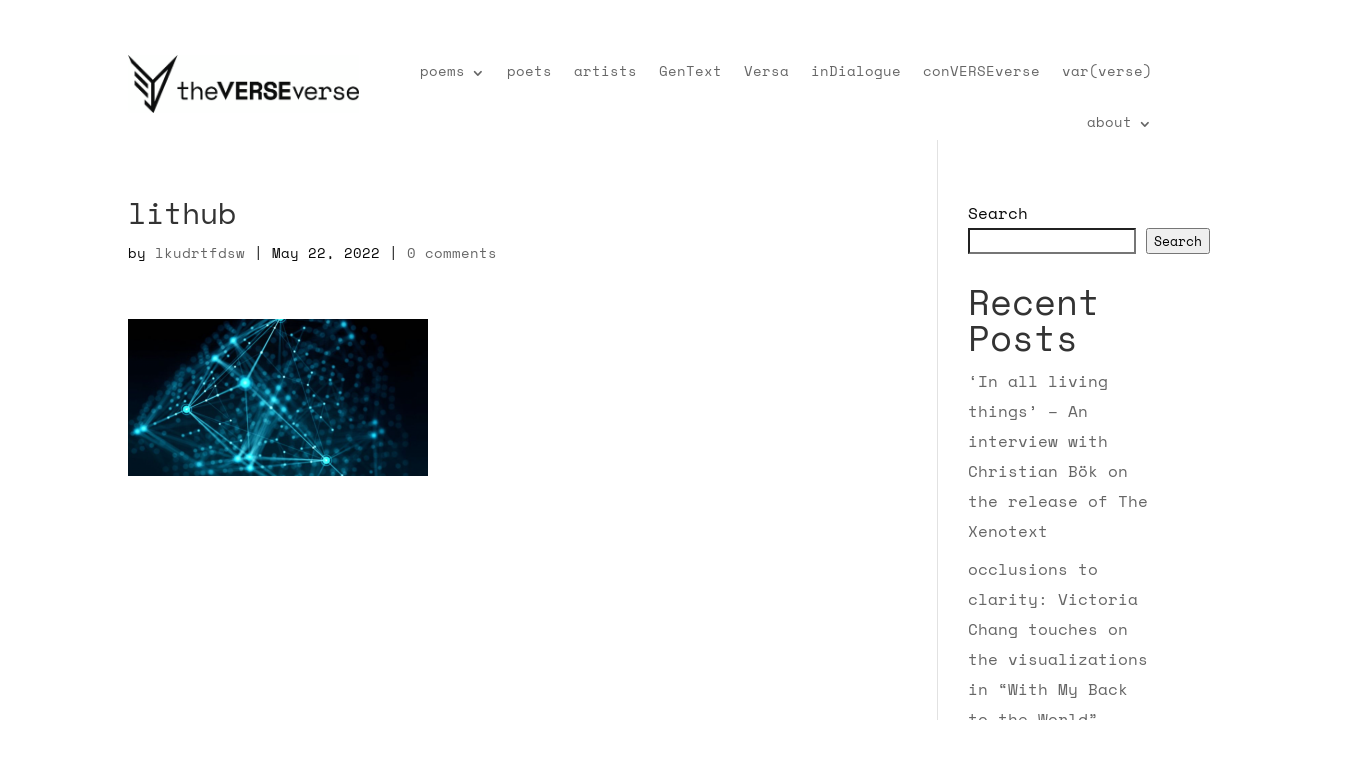

--- FILE ---
content_type: text/html; charset=UTF-8
request_url: https://theverseverse.com/press/nft-poetry-coming-to-blockchain/lithub
body_size: 22427
content:
<!DOCTYPE html>
<html dir="ltr" lang="en-US" prefix="og: https://ogp.me/ns#">
<head>
	<meta charset="UTF-8" />
<meta http-equiv="X-UA-Compatible" content="IE=edge">
	<link rel="pingback" href="https://theverseverse.com/xmlrpc.php" />

	<script type="text/javascript">
		document.documentElement.className = 'js';
	</script>
	
	<title>lithub - theVERSEverse</title>
<script id="diviarea-loader">window.DiviPopupData=window.DiviAreaConfig={"zIndex":1000000,"animateSpeed":400,"triggerClassPrefix":"show-popup-","idAttrib":"data-popup","modalIndicatorClass":"is-modal","blockingIndicatorClass":"is-blocking","defaultShowCloseButton":true,"withCloseClass":"with-close","noCloseClass":"no-close","triggerCloseClass":"close","singletonClass":"single","darkModeClass":"dark","noShadowClass":"no-shadow","altCloseClass":"close-alt","popupSelector":".et_pb_section.popup","initializeOnEvent":"et_pb_after_init_modules","popupWrapperClass":"area-outer-wrap","fullHeightClass":"full-height","openPopupClass":"da-overlay-visible","overlayClass":"da-overlay","exitIndicatorClass":"on-exit","hoverTriggerClass":"on-hover","clickTriggerClass":"on-click","onExitDelay":2000,"notMobileClass":"not-mobile","notTabletClass":"not-tablet","notDesktopClass":"not-desktop","baseContext":"body","activePopupClass":"is-open","closeButtonClass":"da-close","withLoaderClass":"with-loader","debug":false,"ajaxUrl":"https:\/\/theverseverse.com\/wp-admin\/admin-ajax.php","sys":[]};var divimode_loader=function(){"use strict";!function(t){t.DiviArea=t.DiviPopup={loaded:!1};var n=t.DiviArea,i=n.Hooks={},o={};function r(t,n,i){var r,e,c;if("string"==typeof t)if(o[t]){if(n)if((r=o[t])&&i)for(c=r.length;c--;)(e=r[c]).callback===n&&e.context===i&&(r[c]=!1);else for(c=r.length;c--;)r[c].callback===n&&(r[c]=!1)}else o[t]=[]}function e(t,n,i,r){if("string"==typeof t){var e={callback:n,priority:i,context:r},c=o[t];c?(c.push(e),c=function(t){var n,i,o,r,e=t.length;for(r=1;r<e;r++)for(n=t[r],i=r;i>0;i--)(o=t[i-1]).priority>n.priority&&(t[i]=o,t[i-1]=n);return t}(c)):c=[e],o[t]=c}}function c(t,n,i){"string"==typeof n&&(n=[n]);var r,e,c=[];for(r=0;r<n.length;r++)Array.prototype.push.apply(c,o[n[r]]);for(e=0;e<c.length;e++){var a=void 0;c[e]&&"function"==typeof c[e].callback&&("filter"===t?void 0!==(a=c[e].callback.apply(c[e].context,i))&&(i[0]=a):c[e].callback.apply(c[e].context,i))}if("filter"===t)return i[0]}i.silent=function(){return i},n.removeFilter=i.removeFilter=function(t,n){r(t,n)},n.removeAction=i.removeAction=function(t,n){r(t,n)},n.applyFilters=i.applyFilters=function(t){for(var n=[],i=arguments.length-1;i-- >0;)n[i]=arguments[i+1];return c("filter",t,n)},n.doAction=i.doAction=function(t){for(var n=[],i=arguments.length-1;i-- >0;)n[i]=arguments[i+1];c("action",t,n)},n.addFilter=i.addFilter=function(n,i,o,r){e(n,i,parseInt(o||10,10),r||t)},n.addAction=i.addAction=function(n,i,o,r){e(n,i,parseInt(o||10,10),r||t)},n.addActionOnce=i.addActionOnce=function(n,i,o,c){e(n,i,parseInt(o||10,10),c||t),e(n,(function(){r(n,i)}),1+parseInt(o||10,10),c||t)}}(window);return{}}();
</script>
		<!-- All in One SEO 4.9.3 - aioseo.com -->
	<meta name="robots" content="max-image-preview:large" />
	<meta name="author" content="lkudrtfdsw"/>
	<link rel="canonical" href="https://theverseverse.com/press/nft-poetry-coming-to-blockchain/lithub" />
	<meta name="generator" content="All in One SEO (AIOSEO) 4.9.3" />
		<meta property="og:locale" content="en_US" />
		<meta property="og:site_name" content="theVERSEverse" />
		<meta property="og:type" content="article" />
		<meta property="og:title" content="lithub - theVERSEverse" />
		<meta property="og:url" content="https://theverseverse.com/press/nft-poetry-coming-to-blockchain/lithub" />
		<meta property="article:published_time" content="2022-05-22T02:24:31+00:00" />
		<meta property="article:modified_time" content="2022-05-22T02:24:31+00:00" />
		<meta name="twitter:card" content="summary_large_image" />
		<meta name="twitter:title" content="lithub - theVERSEverse" />
		<meta name="twitter:label1" content="Written by" />
		<meta name="twitter:data1" content="lkudrtfdsw" />
		<script type="application/ld+json" class="aioseo-schema">
			{"@context":"https:\/\/schema.org","@graph":[{"@type":"BreadcrumbList","@id":"https:\/\/theverseverse.com\/press\/nft-poetry-coming-to-blockchain\/lithub#breadcrumblist","itemListElement":[{"@type":"ListItem","@id":"https:\/\/theverseverse.com#listItem","position":1,"name":"Home","item":"https:\/\/theverseverse.com","nextItem":{"@type":"ListItem","@id":"https:\/\/theverseverse.com\/press\/nft-poetry-coming-to-blockchain\/lithub#listItem","name":"lithub"}},{"@type":"ListItem","@id":"https:\/\/theverseverse.com\/press\/nft-poetry-coming-to-blockchain\/lithub#listItem","position":2,"name":"lithub","previousItem":{"@type":"ListItem","@id":"https:\/\/theverseverse.com#listItem","name":"Home"}}]},{"@type":"ItemPage","@id":"https:\/\/theverseverse.com\/press\/nft-poetry-coming-to-blockchain\/lithub#itempage","url":"https:\/\/theverseverse.com\/press\/nft-poetry-coming-to-blockchain\/lithub","name":"lithub - theVERSEverse","inLanguage":"en-US","isPartOf":{"@id":"https:\/\/theverseverse.com\/#website"},"breadcrumb":{"@id":"https:\/\/theverseverse.com\/press\/nft-poetry-coming-to-blockchain\/lithub#breadcrumblist"},"author":{"@id":"https:\/\/theverseverse.com\/author\/anamaria538#author"},"creator":{"@id":"https:\/\/theverseverse.com\/author\/anamaria538#author"},"datePublished":"2022-05-22T02:24:31-05:00","dateModified":"2022-05-22T02:24:31-05:00"},{"@type":"Organization","@id":"https:\/\/theverseverse.com\/#organization","name":"TheVERSEverse","url":"https:\/\/theverseverse.com\/"},{"@type":"Person","@id":"https:\/\/theverseverse.com\/author\/anamaria538#author","url":"https:\/\/theverseverse.com\/author\/anamaria538","name":"lkudrtfdsw"},{"@type":"WebSite","@id":"https:\/\/theverseverse.com\/#website","url":"https:\/\/theverseverse.com\/","name":"theVERSEverse","inLanguage":"en-US","publisher":{"@id":"https:\/\/theverseverse.com\/#organization"}}]}
		</script>
		<!-- All in One SEO -->

<link rel='dns-prefetch' href='//www.googletagmanager.com' />
<link href='https://fonts.gstatic.com' crossorigin rel='preconnect' />
<link rel="alternate" type="application/rss+xml" title="theVERSEverse &raquo; Feed" href="https://theverseverse.com/feed" />
<link rel="alternate" type="application/rss+xml" title="theVERSEverse &raquo; Comments Feed" href="https://theverseverse.com/comments/feed" />
<link rel="alternate" type="application/rss+xml" title="theVERSEverse &raquo; lithub Comments Feed" href="https://theverseverse.com/press/nft-poetry-coming-to-blockchain/lithub/feed" />
<link rel="alternate" title="oEmbed (JSON)" type="application/json+oembed" href="https://theverseverse.com/wp-json/oembed/1.0/embed?url=https%3A%2F%2Ftheverseverse.com%2Fpress%2Fnft-poetry-coming-to-blockchain%2Flithub" />
<link rel="alternate" title="oEmbed (XML)" type="text/xml+oembed" href="https://theverseverse.com/wp-json/oembed/1.0/embed?url=https%3A%2F%2Ftheverseverse.com%2Fpress%2Fnft-poetry-coming-to-blockchain%2Flithub&#038;format=xml" />
		<!-- This site uses the Google Analytics by MonsterInsights plugin v9.11.1 - Using Analytics tracking - https://www.monsterinsights.com/ -->
		<!-- Note: MonsterInsights is not currently configured on this site. The site owner needs to authenticate with Google Analytics in the MonsterInsights settings panel. -->
					<!-- No tracking code set -->
				<!-- / Google Analytics by MonsterInsights -->
		<meta content="Divi v.4.4.3" name="generator"/><style id='wp-img-auto-sizes-contain-inline-css' type='text/css'>
img:is([sizes=auto i],[sizes^="auto," i]){contain-intrinsic-size:3000px 1500px}
/*# sourceURL=wp-img-auto-sizes-contain-inline-css */
</style>
<style id='wp-emoji-styles-inline-css' type='text/css'>

	img.wp-smiley, img.emoji {
		display: inline !important;
		border: none !important;
		box-shadow: none !important;
		height: 1em !important;
		width: 1em !important;
		margin: 0 0.07em !important;
		vertical-align: -0.1em !important;
		background: none !important;
		padding: 0 !important;
	}
/*# sourceURL=wp-emoji-styles-inline-css */
</style>
<style id='wp-block-library-inline-css' type='text/css'>
:root{--wp-block-synced-color:#7a00df;--wp-block-synced-color--rgb:122,0,223;--wp-bound-block-color:var(--wp-block-synced-color);--wp-editor-canvas-background:#ddd;--wp-admin-theme-color:#007cba;--wp-admin-theme-color--rgb:0,124,186;--wp-admin-theme-color-darker-10:#006ba1;--wp-admin-theme-color-darker-10--rgb:0,107,160.5;--wp-admin-theme-color-darker-20:#005a87;--wp-admin-theme-color-darker-20--rgb:0,90,135;--wp-admin-border-width-focus:2px}@media (min-resolution:192dpi){:root{--wp-admin-border-width-focus:1.5px}}.wp-element-button{cursor:pointer}:root .has-very-light-gray-background-color{background-color:#eee}:root .has-very-dark-gray-background-color{background-color:#313131}:root .has-very-light-gray-color{color:#eee}:root .has-very-dark-gray-color{color:#313131}:root .has-vivid-green-cyan-to-vivid-cyan-blue-gradient-background{background:linear-gradient(135deg,#00d084,#0693e3)}:root .has-purple-crush-gradient-background{background:linear-gradient(135deg,#34e2e4,#4721fb 50%,#ab1dfe)}:root .has-hazy-dawn-gradient-background{background:linear-gradient(135deg,#faaca8,#dad0ec)}:root .has-subdued-olive-gradient-background{background:linear-gradient(135deg,#fafae1,#67a671)}:root .has-atomic-cream-gradient-background{background:linear-gradient(135deg,#fdd79a,#004a59)}:root .has-nightshade-gradient-background{background:linear-gradient(135deg,#330968,#31cdcf)}:root .has-midnight-gradient-background{background:linear-gradient(135deg,#020381,#2874fc)}:root{--wp--preset--font-size--normal:16px;--wp--preset--font-size--huge:42px}.has-regular-font-size{font-size:1em}.has-larger-font-size{font-size:2.625em}.has-normal-font-size{font-size:var(--wp--preset--font-size--normal)}.has-huge-font-size{font-size:var(--wp--preset--font-size--huge)}.has-text-align-center{text-align:center}.has-text-align-left{text-align:left}.has-text-align-right{text-align:right}.has-fit-text{white-space:nowrap!important}#end-resizable-editor-section{display:none}.aligncenter{clear:both}.items-justified-left{justify-content:flex-start}.items-justified-center{justify-content:center}.items-justified-right{justify-content:flex-end}.items-justified-space-between{justify-content:space-between}.screen-reader-text{border:0;clip-path:inset(50%);height:1px;margin:-1px;overflow:hidden;padding:0;position:absolute;width:1px;word-wrap:normal!important}.screen-reader-text:focus{background-color:#ddd;clip-path:none;color:#444;display:block;font-size:1em;height:auto;left:5px;line-height:normal;padding:15px 23px 14px;text-decoration:none;top:5px;width:auto;z-index:100000}html :where(.has-border-color){border-style:solid}html :where([style*=border-top-color]){border-top-style:solid}html :where([style*=border-right-color]){border-right-style:solid}html :where([style*=border-bottom-color]){border-bottom-style:solid}html :where([style*=border-left-color]){border-left-style:solid}html :where([style*=border-width]){border-style:solid}html :where([style*=border-top-width]){border-top-style:solid}html :where([style*=border-right-width]){border-right-style:solid}html :where([style*=border-bottom-width]){border-bottom-style:solid}html :where([style*=border-left-width]){border-left-style:solid}html :where(img[class*=wp-image-]){height:auto;max-width:100%}:where(figure){margin:0 0 1em}html :where(.is-position-sticky){--wp-admin--admin-bar--position-offset:var(--wp-admin--admin-bar--height,0px)}@media screen and (max-width:600px){html :where(.is-position-sticky){--wp-admin--admin-bar--position-offset:0px}}

/*# sourceURL=wp-block-library-inline-css */
</style><style id='wp-block-heading-inline-css' type='text/css'>
h1:where(.wp-block-heading).has-background,h2:where(.wp-block-heading).has-background,h3:where(.wp-block-heading).has-background,h4:where(.wp-block-heading).has-background,h5:where(.wp-block-heading).has-background,h6:where(.wp-block-heading).has-background{padding:1.25em 2.375em}h1.has-text-align-left[style*=writing-mode]:where([style*=vertical-lr]),h1.has-text-align-right[style*=writing-mode]:where([style*=vertical-rl]),h2.has-text-align-left[style*=writing-mode]:where([style*=vertical-lr]),h2.has-text-align-right[style*=writing-mode]:where([style*=vertical-rl]),h3.has-text-align-left[style*=writing-mode]:where([style*=vertical-lr]),h3.has-text-align-right[style*=writing-mode]:where([style*=vertical-rl]),h4.has-text-align-left[style*=writing-mode]:where([style*=vertical-lr]),h4.has-text-align-right[style*=writing-mode]:where([style*=vertical-rl]),h5.has-text-align-left[style*=writing-mode]:where([style*=vertical-lr]),h5.has-text-align-right[style*=writing-mode]:where([style*=vertical-rl]),h6.has-text-align-left[style*=writing-mode]:where([style*=vertical-lr]),h6.has-text-align-right[style*=writing-mode]:where([style*=vertical-rl]){rotate:180deg}
/*# sourceURL=https://theverseverse.com/wp-includes/blocks/heading/style.min.css */
</style>
<style id='wp-block-latest-posts-inline-css' type='text/css'>
.wp-block-latest-posts{box-sizing:border-box}.wp-block-latest-posts.alignleft{margin-right:2em}.wp-block-latest-posts.alignright{margin-left:2em}.wp-block-latest-posts.wp-block-latest-posts__list{list-style:none}.wp-block-latest-posts.wp-block-latest-posts__list li{clear:both;overflow-wrap:break-word}.wp-block-latest-posts.is-grid{display:flex;flex-wrap:wrap}.wp-block-latest-posts.is-grid li{margin:0 1.25em 1.25em 0;width:100%}@media (min-width:600px){.wp-block-latest-posts.columns-2 li{width:calc(50% - .625em)}.wp-block-latest-posts.columns-2 li:nth-child(2n){margin-right:0}.wp-block-latest-posts.columns-3 li{width:calc(33.33333% - .83333em)}.wp-block-latest-posts.columns-3 li:nth-child(3n){margin-right:0}.wp-block-latest-posts.columns-4 li{width:calc(25% - .9375em)}.wp-block-latest-posts.columns-4 li:nth-child(4n){margin-right:0}.wp-block-latest-posts.columns-5 li{width:calc(20% - 1em)}.wp-block-latest-posts.columns-5 li:nth-child(5n){margin-right:0}.wp-block-latest-posts.columns-6 li{width:calc(16.66667% - 1.04167em)}.wp-block-latest-posts.columns-6 li:nth-child(6n){margin-right:0}}:root :where(.wp-block-latest-posts.is-grid){padding:0}:root :where(.wp-block-latest-posts.wp-block-latest-posts__list){padding-left:0}.wp-block-latest-posts__post-author,.wp-block-latest-posts__post-date{display:block;font-size:.8125em}.wp-block-latest-posts__post-excerpt,.wp-block-latest-posts__post-full-content{margin-bottom:1em;margin-top:.5em}.wp-block-latest-posts__featured-image a{display:inline-block}.wp-block-latest-posts__featured-image img{height:auto;max-width:100%;width:auto}.wp-block-latest-posts__featured-image.alignleft{float:left;margin-right:1em}.wp-block-latest-posts__featured-image.alignright{float:right;margin-left:1em}.wp-block-latest-posts__featured-image.aligncenter{margin-bottom:1em;text-align:center}
/*# sourceURL=https://theverseverse.com/wp-includes/blocks/latest-posts/style.min.css */
</style>
<style id='wp-block-search-inline-css' type='text/css'>
.wp-block-search__button{margin-left:10px;word-break:normal}.wp-block-search__button.has-icon{line-height:0}.wp-block-search__button svg{height:1.25em;min-height:24px;min-width:24px;width:1.25em;fill:currentColor;vertical-align:text-bottom}:where(.wp-block-search__button){border:1px solid #ccc;padding:6px 10px}.wp-block-search__inside-wrapper{display:flex;flex:auto;flex-wrap:nowrap;max-width:100%}.wp-block-search__label{width:100%}.wp-block-search.wp-block-search__button-only .wp-block-search__button{box-sizing:border-box;display:flex;flex-shrink:0;justify-content:center;margin-left:0;max-width:100%}.wp-block-search.wp-block-search__button-only .wp-block-search__inside-wrapper{min-width:0!important;transition-property:width}.wp-block-search.wp-block-search__button-only .wp-block-search__input{flex-basis:100%;transition-duration:.3s}.wp-block-search.wp-block-search__button-only.wp-block-search__searchfield-hidden,.wp-block-search.wp-block-search__button-only.wp-block-search__searchfield-hidden .wp-block-search__inside-wrapper{overflow:hidden}.wp-block-search.wp-block-search__button-only.wp-block-search__searchfield-hidden .wp-block-search__input{border-left-width:0!important;border-right-width:0!important;flex-basis:0;flex-grow:0;margin:0;min-width:0!important;padding-left:0!important;padding-right:0!important;width:0!important}:where(.wp-block-search__input){appearance:none;border:1px solid #949494;flex-grow:1;font-family:inherit;font-size:inherit;font-style:inherit;font-weight:inherit;letter-spacing:inherit;line-height:inherit;margin-left:0;margin-right:0;min-width:3rem;padding:8px;text-decoration:unset!important;text-transform:inherit}:where(.wp-block-search__button-inside .wp-block-search__inside-wrapper){background-color:#fff;border:1px solid #949494;box-sizing:border-box;padding:4px}:where(.wp-block-search__button-inside .wp-block-search__inside-wrapper) .wp-block-search__input{border:none;border-radius:0;padding:0 4px}:where(.wp-block-search__button-inside .wp-block-search__inside-wrapper) .wp-block-search__input:focus{outline:none}:where(.wp-block-search__button-inside .wp-block-search__inside-wrapper) :where(.wp-block-search__button){padding:4px 8px}.wp-block-search.aligncenter .wp-block-search__inside-wrapper{margin:auto}.wp-block[data-align=right] .wp-block-search.wp-block-search__button-only .wp-block-search__inside-wrapper{float:right}
/*# sourceURL=https://theverseverse.com/wp-includes/blocks/search/style.min.css */
</style>
<style id='wp-block-group-inline-css' type='text/css'>
.wp-block-group{box-sizing:border-box}:where(.wp-block-group.wp-block-group-is-layout-constrained){position:relative}
/*# sourceURL=https://theverseverse.com/wp-includes/blocks/group/style.min.css */
</style>
<style id='global-styles-inline-css' type='text/css'>
:root{--wp--preset--aspect-ratio--square: 1;--wp--preset--aspect-ratio--4-3: 4/3;--wp--preset--aspect-ratio--3-4: 3/4;--wp--preset--aspect-ratio--3-2: 3/2;--wp--preset--aspect-ratio--2-3: 2/3;--wp--preset--aspect-ratio--16-9: 16/9;--wp--preset--aspect-ratio--9-16: 9/16;--wp--preset--color--black: #000000;--wp--preset--color--cyan-bluish-gray: #abb8c3;--wp--preset--color--white: #ffffff;--wp--preset--color--pale-pink: #f78da7;--wp--preset--color--vivid-red: #cf2e2e;--wp--preset--color--luminous-vivid-orange: #ff6900;--wp--preset--color--luminous-vivid-amber: #fcb900;--wp--preset--color--light-green-cyan: #7bdcb5;--wp--preset--color--vivid-green-cyan: #00d084;--wp--preset--color--pale-cyan-blue: #8ed1fc;--wp--preset--color--vivid-cyan-blue: #0693e3;--wp--preset--color--vivid-purple: #9b51e0;--wp--preset--gradient--vivid-cyan-blue-to-vivid-purple: linear-gradient(135deg,rgb(6,147,227) 0%,rgb(155,81,224) 100%);--wp--preset--gradient--light-green-cyan-to-vivid-green-cyan: linear-gradient(135deg,rgb(122,220,180) 0%,rgb(0,208,130) 100%);--wp--preset--gradient--luminous-vivid-amber-to-luminous-vivid-orange: linear-gradient(135deg,rgb(252,185,0) 0%,rgb(255,105,0) 100%);--wp--preset--gradient--luminous-vivid-orange-to-vivid-red: linear-gradient(135deg,rgb(255,105,0) 0%,rgb(207,46,46) 100%);--wp--preset--gradient--very-light-gray-to-cyan-bluish-gray: linear-gradient(135deg,rgb(238,238,238) 0%,rgb(169,184,195) 100%);--wp--preset--gradient--cool-to-warm-spectrum: linear-gradient(135deg,rgb(74,234,220) 0%,rgb(151,120,209) 20%,rgb(207,42,186) 40%,rgb(238,44,130) 60%,rgb(251,105,98) 80%,rgb(254,248,76) 100%);--wp--preset--gradient--blush-light-purple: linear-gradient(135deg,rgb(255,206,236) 0%,rgb(152,150,240) 100%);--wp--preset--gradient--blush-bordeaux: linear-gradient(135deg,rgb(254,205,165) 0%,rgb(254,45,45) 50%,rgb(107,0,62) 100%);--wp--preset--gradient--luminous-dusk: linear-gradient(135deg,rgb(255,203,112) 0%,rgb(199,81,192) 50%,rgb(65,88,208) 100%);--wp--preset--gradient--pale-ocean: linear-gradient(135deg,rgb(255,245,203) 0%,rgb(182,227,212) 50%,rgb(51,167,181) 100%);--wp--preset--gradient--electric-grass: linear-gradient(135deg,rgb(202,248,128) 0%,rgb(113,206,126) 100%);--wp--preset--gradient--midnight: linear-gradient(135deg,rgb(2,3,129) 0%,rgb(40,116,252) 100%);--wp--preset--font-size--small: 13px;--wp--preset--font-size--medium: 20px;--wp--preset--font-size--large: 36px;--wp--preset--font-size--x-large: 42px;--wp--preset--spacing--20: 0.44rem;--wp--preset--spacing--30: 0.67rem;--wp--preset--spacing--40: 1rem;--wp--preset--spacing--50: 1.5rem;--wp--preset--spacing--60: 2.25rem;--wp--preset--spacing--70: 3.38rem;--wp--preset--spacing--80: 5.06rem;--wp--preset--shadow--natural: 6px 6px 9px rgba(0, 0, 0, 0.2);--wp--preset--shadow--deep: 12px 12px 50px rgba(0, 0, 0, 0.4);--wp--preset--shadow--sharp: 6px 6px 0px rgba(0, 0, 0, 0.2);--wp--preset--shadow--outlined: 6px 6px 0px -3px rgb(255, 255, 255), 6px 6px rgb(0, 0, 0);--wp--preset--shadow--crisp: 6px 6px 0px rgb(0, 0, 0);}:where(.is-layout-flex){gap: 0.5em;}:where(.is-layout-grid){gap: 0.5em;}body .is-layout-flex{display: flex;}.is-layout-flex{flex-wrap: wrap;align-items: center;}.is-layout-flex > :is(*, div){margin: 0;}body .is-layout-grid{display: grid;}.is-layout-grid > :is(*, div){margin: 0;}:where(.wp-block-columns.is-layout-flex){gap: 2em;}:where(.wp-block-columns.is-layout-grid){gap: 2em;}:where(.wp-block-post-template.is-layout-flex){gap: 1.25em;}:where(.wp-block-post-template.is-layout-grid){gap: 1.25em;}.has-black-color{color: var(--wp--preset--color--black) !important;}.has-cyan-bluish-gray-color{color: var(--wp--preset--color--cyan-bluish-gray) !important;}.has-white-color{color: var(--wp--preset--color--white) !important;}.has-pale-pink-color{color: var(--wp--preset--color--pale-pink) !important;}.has-vivid-red-color{color: var(--wp--preset--color--vivid-red) !important;}.has-luminous-vivid-orange-color{color: var(--wp--preset--color--luminous-vivid-orange) !important;}.has-luminous-vivid-amber-color{color: var(--wp--preset--color--luminous-vivid-amber) !important;}.has-light-green-cyan-color{color: var(--wp--preset--color--light-green-cyan) !important;}.has-vivid-green-cyan-color{color: var(--wp--preset--color--vivid-green-cyan) !important;}.has-pale-cyan-blue-color{color: var(--wp--preset--color--pale-cyan-blue) !important;}.has-vivid-cyan-blue-color{color: var(--wp--preset--color--vivid-cyan-blue) !important;}.has-vivid-purple-color{color: var(--wp--preset--color--vivid-purple) !important;}.has-black-background-color{background-color: var(--wp--preset--color--black) !important;}.has-cyan-bluish-gray-background-color{background-color: var(--wp--preset--color--cyan-bluish-gray) !important;}.has-white-background-color{background-color: var(--wp--preset--color--white) !important;}.has-pale-pink-background-color{background-color: var(--wp--preset--color--pale-pink) !important;}.has-vivid-red-background-color{background-color: var(--wp--preset--color--vivid-red) !important;}.has-luminous-vivid-orange-background-color{background-color: var(--wp--preset--color--luminous-vivid-orange) !important;}.has-luminous-vivid-amber-background-color{background-color: var(--wp--preset--color--luminous-vivid-amber) !important;}.has-light-green-cyan-background-color{background-color: var(--wp--preset--color--light-green-cyan) !important;}.has-vivid-green-cyan-background-color{background-color: var(--wp--preset--color--vivid-green-cyan) !important;}.has-pale-cyan-blue-background-color{background-color: var(--wp--preset--color--pale-cyan-blue) !important;}.has-vivid-cyan-blue-background-color{background-color: var(--wp--preset--color--vivid-cyan-blue) !important;}.has-vivid-purple-background-color{background-color: var(--wp--preset--color--vivid-purple) !important;}.has-black-border-color{border-color: var(--wp--preset--color--black) !important;}.has-cyan-bluish-gray-border-color{border-color: var(--wp--preset--color--cyan-bluish-gray) !important;}.has-white-border-color{border-color: var(--wp--preset--color--white) !important;}.has-pale-pink-border-color{border-color: var(--wp--preset--color--pale-pink) !important;}.has-vivid-red-border-color{border-color: var(--wp--preset--color--vivid-red) !important;}.has-luminous-vivid-orange-border-color{border-color: var(--wp--preset--color--luminous-vivid-orange) !important;}.has-luminous-vivid-amber-border-color{border-color: var(--wp--preset--color--luminous-vivid-amber) !important;}.has-light-green-cyan-border-color{border-color: var(--wp--preset--color--light-green-cyan) !important;}.has-vivid-green-cyan-border-color{border-color: var(--wp--preset--color--vivid-green-cyan) !important;}.has-pale-cyan-blue-border-color{border-color: var(--wp--preset--color--pale-cyan-blue) !important;}.has-vivid-cyan-blue-border-color{border-color: var(--wp--preset--color--vivid-cyan-blue) !important;}.has-vivid-purple-border-color{border-color: var(--wp--preset--color--vivid-purple) !important;}.has-vivid-cyan-blue-to-vivid-purple-gradient-background{background: var(--wp--preset--gradient--vivid-cyan-blue-to-vivid-purple) !important;}.has-light-green-cyan-to-vivid-green-cyan-gradient-background{background: var(--wp--preset--gradient--light-green-cyan-to-vivid-green-cyan) !important;}.has-luminous-vivid-amber-to-luminous-vivid-orange-gradient-background{background: var(--wp--preset--gradient--luminous-vivid-amber-to-luminous-vivid-orange) !important;}.has-luminous-vivid-orange-to-vivid-red-gradient-background{background: var(--wp--preset--gradient--luminous-vivid-orange-to-vivid-red) !important;}.has-very-light-gray-to-cyan-bluish-gray-gradient-background{background: var(--wp--preset--gradient--very-light-gray-to-cyan-bluish-gray) !important;}.has-cool-to-warm-spectrum-gradient-background{background: var(--wp--preset--gradient--cool-to-warm-spectrum) !important;}.has-blush-light-purple-gradient-background{background: var(--wp--preset--gradient--blush-light-purple) !important;}.has-blush-bordeaux-gradient-background{background: var(--wp--preset--gradient--blush-bordeaux) !important;}.has-luminous-dusk-gradient-background{background: var(--wp--preset--gradient--luminous-dusk) !important;}.has-pale-ocean-gradient-background{background: var(--wp--preset--gradient--pale-ocean) !important;}.has-electric-grass-gradient-background{background: var(--wp--preset--gradient--electric-grass) !important;}.has-midnight-gradient-background{background: var(--wp--preset--gradient--midnight) !important;}.has-small-font-size{font-size: var(--wp--preset--font-size--small) !important;}.has-medium-font-size{font-size: var(--wp--preset--font-size--medium) !important;}.has-large-font-size{font-size: var(--wp--preset--font-size--large) !important;}.has-x-large-font-size{font-size: var(--wp--preset--font-size--x-large) !important;}
/*# sourceURL=global-styles-inline-css */
</style>

<style id='classic-theme-styles-inline-css' type='text/css'>
/*! This file is auto-generated */
.wp-block-button__link{color:#fff;background-color:#32373c;border-radius:9999px;box-shadow:none;text-decoration:none;padding:calc(.667em + 2px) calc(1.333em + 2px);font-size:1.125em}.wp-block-file__button{background:#32373c;color:#fff;text-decoration:none}
/*# sourceURL=/wp-includes/css/classic-themes.min.css */
</style>
<link rel='stylesheet' id='css-divi-area-css' href='https://theverseverse.com/wp-content/plugins/popups-for-divi/styles/front.min.css?ver=3.2.3' type='text/css' media='all' />
<style id='css-divi-area-inline-css' type='text/css'>
.et_pb_section.popup{display:none}
/*# sourceURL=css-divi-area-inline-css */
</style>
<link rel='stylesheet' id='css-divi-area-popuphidden-css' href='https://theverseverse.com/wp-content/plugins/popups-for-divi/styles/front-popuphidden.min.css?ver=3.2.3' type='text/css' media='all' />
<link data-minify="1" rel='stylesheet' id='divi-style-css' href='https://theverseverse.com/wp-content/cache/min/1/wp-content/themes/Divi-theme/style-731fb8b3f6c57e8d8c1437fee04be59e.css' type='text/css' media='all' />
<link rel='stylesheet' id='divi-machine-styles-css' href='https://theverseverse.com/wp-content/plugins/divi-machine/styles/style.min.css?ver=5.1.1' type='text/css' media='all' />
<link rel='stylesheet' id='divi-ajax-filter-styles-css' href='https://theverseverse.com/wp-content/plugins/divi-machine/includes/modules/divi-ajax-filter/styles/style.min.css?ver=2.0.9.2' type='text/css' media='all' />
<link data-minify="1" rel='stylesheet' id='dashicons-css' href='https://theverseverse.com/wp-content/cache/min/1/wp-includes/css/dashicons.min-88fb522028b81c58d9757cbfc444d11d.css' type='text/css' media='all' />
<script type="text/javascript" src="https://theverseverse.com/wp-includes/js/jquery/jquery.min.js?ver=3.7.1" id="jquery-core-js"></script>
<script type="text/javascript" src="https://theverseverse.com/wp-includes/js/jquery/jquery-migrate.min.js?ver=3.4.1" id="jquery-migrate-js"></script>
<script type="text/javascript" src="https://theverseverse.com/wp-content/plugins/divi-machine/includes/modules/divi-ajax-filter/js/masonry.min.js?ver=5.1.1" id="divi-filter-masonry-js-js"></script>
<script type="text/javascript" src="https://theverseverse.com/wp-content/plugins/popups-for-divi/scripts/ie-compat.min.js?ver=3.2.3" id="dap-ie-js"></script>
<script type="text/javascript" src="https://theverseverse.com/wp-content/themes/Divi-theme/core/admin/js/es6-promise.auto.min.js?ver=6.9" id="es6-promise-js"></script>
<script type="text/javascript" id="et-core-api-spam-recaptcha-js-extra">
/* <![CDATA[ */
var et_core_api_spam_recaptcha = {"site_key":"","page_action":{"action":"lithub"}};
//# sourceURL=et-core-api-spam-recaptcha-js-extra
/* ]]> */
</script>
<script data-minify="1" type="text/javascript" src="https://theverseverse.com/wp-content/cache/min/1/wp-content/themes/Divi-theme/core/admin/js/recaptcha-de8301b546e4a72a7a2644efccaac8c8.js" id="et-core-api-spam-recaptcha-js"></script>
<script type="text/javascript" id="divi-filter-loadmore-js-js-extra">
/* <![CDATA[ */
var loadmore_ajax_object = {"ajax_url":"https://theverseverse.com/wp-admin/admin-ajax.php","security":"ae42a363cf"};
//# sourceURL=divi-filter-loadmore-js-js-extra
/* ]]> */
</script>
<script type="text/javascript" src="https://theverseverse.com/wp-content/plugins/divi-machine/includes/modules/divi-ajax-filter/includes/modules/MachineLoop/../../../js/divi-filter-loadmore.min.js?ver=2.0.9.2" id="divi-filter-loadmore-js-js"></script>

<!-- Google tag (gtag.js) snippet added by Site Kit -->
<!-- Google Analytics snippet added by Site Kit -->
<script type="text/javascript" src="https://www.googletagmanager.com/gtag/js?id=G-FN83VDB10Q" id="google_gtagjs-js" async></script>
<script type="text/javascript" id="google_gtagjs-js-after">
/* <![CDATA[ */
window.dataLayer = window.dataLayer || [];function gtag(){dataLayer.push(arguments);}
gtag("set","linker",{"domains":["theverseverse.com"]});
gtag("js", new Date());
gtag("set", "developer_id.dZTNiMT", true);
gtag("config", "G-FN83VDB10Q");
//# sourceURL=google_gtagjs-js-after
/* ]]> */
</script>
<link rel="https://api.w.org/" href="https://theverseverse.com/wp-json/" /><link rel="alternate" title="JSON" type="application/json" href="https://theverseverse.com/wp-json/wp/v2/media/4175" /><link rel="EditURI" type="application/rsd+xml" title="RSD" href="https://theverseverse.com/xmlrpc.php?rsd" />
<meta name="generator" content="WordPress 6.9" />
<link rel='shortlink' href='https://theverseverse.com/?p=4175' />
<script>
jQuery(document).ready(function(i){const c=window.navigator.userAgent;function t(c){i(".et_pb_de_mach_archive_loop").each(function(t,s){var e,n,o,d=i(this).find(".dmach-grid-item"),h=(e=i(".dmach-grid-sizes"),n=c,o=void 0,i(e.attr("class").split(" ")).each(function(){this.indexOf(n)>-1&&(o=this)}),o).replace(c,""),a=1,r=1;i(d).each(function(i,c){a++});var l=Math.ceil(a/h),m=l*h;i(d).each(function(c,t){var s=(r-1)%h+1,e=Math.ceil(r*l/m);i(this).closest(".grid-posts").find(".dmach-grid-item:nth-child("+r+")").css("-ms-grid-row",""+e),i(this).closest(".grid-posts").find(".dmach-grid-item:nth-child("+r+")").css("-ms-grid-column",""+s),r++})})}/MSIE|Trident/.test(c)&&i(window).on("resize",function(){i(window).width()>=981?(col_size="col-desk-",t(col_size)):(col_size="col-mob-",t(col_size))})});
</script>

<style>
.col-desk-1>:not(.no-results-layout){display:-ms-grid;-ms-grid-columns:1fr}.col-desk-2>:not(.no-results-layout){display:-ms-grid;-ms-grid-columns:1fr 1fr}.col-desk-3>:not(.no-results-layout){display:-ms-grid;-ms-grid-columns:1fr 1fr 1fr}.col-desk-4>:not(.no-results-layout){display:-ms-grid;-ms-grid-columns:1fr 1fr 1fr 1fr}.col-desk-5>:not(.no-results-layout){display:-ms-grid;-ms-grid-columns:1fr 1fr 1fr 1fr 1fr}.col-desk-6>:not(.no-results-layout){display:-ms-grid;-ms-grid-columns:1fr 1fr 1fr 1fr 1fr 1fr}@media(max-width:980px){body .col-mob-1>:not(.no-results-layout){display:-ms-grid;-ms-grid-columns:1fr}body .col-mob-2>:not(.no-results-layout){display:-ms-grid;-ms-grid-columns:1fr 1fr}}@media screen and (-ms-high-contrast:active),(-ms-high-contrast:none){.et_pb_gutters4 .dmach-grid-sizes>:not(.no-results-layout)>div{margin-left:8%!important;margin-right:8%!important}.et_pb_gutters3 .dmach-grid-sizes>:not(.no-results-layout)>div{margin-left:5.5%!important;margin-right:5.5%!important}.et_pb_gutters2 .dmach-grid-sizes>:not(.no-results-layout)>div{margin-left:3%!important;margin-right:3%!important}.et_pb_gutters1 .dmach-grid-sizes>:not(.no-results-layout)>div{margin-left:0!important;margin-right:0!important}}
</style>

<meta name="generator" content="Site Kit by Google 1.171.0" /><meta name="viewport" content="width=device-width, initial-scale=1.0, maximum-scale=1.0, user-scalable=0" /><link rel="icon" href="https://theverseverse.com/wp-content/uploads/2021/09/cropped-Group-44-1-32x32.png" sizes="32x32" />
<link rel="icon" href="https://theverseverse.com/wp-content/uploads/2021/09/cropped-Group-44-1-192x192.png" sizes="192x192" />
<link rel="apple-touch-icon" href="https://theverseverse.com/wp-content/uploads/2021/09/cropped-Group-44-1-180x180.png" />
<meta name="msapplication-TileImage" content="https://theverseverse.com/wp-content/uploads/2021/09/cropped-Group-44-1-270x270.png" />
<style id="et-divi-customizer-global-cached-inline-styles">body,.et_pb_column_1_2 .et_quote_content blockquote cite,.et_pb_column_1_2 .et_link_content a.et_link_main_url,.et_pb_column_1_3 .et_quote_content blockquote cite,.et_pb_column_3_8 .et_quote_content blockquote cite,.et_pb_column_1_4 .et_quote_content blockquote cite,.et_pb_blog_grid .et_quote_content blockquote cite,.et_pb_column_1_3 .et_link_content a.et_link_main_url,.et_pb_column_3_8 .et_link_content a.et_link_main_url,.et_pb_column_1_4 .et_link_content a.et_link_main_url,.et_pb_blog_grid .et_link_content a.et_link_main_url,body .et_pb_bg_layout_light .et_pb_post p,body .et_pb_bg_layout_dark .et_pb_post p{font-size:16px}.et_pb_slide_content,.et_pb_best_value{font-size:18px}body{color:#0a0a0a}body{line-height:1.9em}a{color:#000000}#footer-widgets .footer-widget a,#footer-widgets .footer-widget li a,#footer-widgets .footer-widget li a:hover{color:#ffffff}.footer-widget{color:#ffffff}#footer-widgets .footer-widget li:before{top:10.6px}.et_slide_in_menu_container,.et_slide_in_menu_container .et-search-field{letter-spacing:px}.et_slide_in_menu_container .et-search-field::-moz-placeholder{letter-spacing:px}.et_slide_in_menu_container .et-search-field::-webkit-input-placeholder{letter-spacing:px}.et_slide_in_menu_container .et-search-field:-ms-input-placeholder{letter-spacing:px}@media only screen and (min-width:1350px){.et_pb_row{padding:27px 0}.et_pb_section{padding:54px 0}.single.et_pb_pagebuilder_layout.et_full_width_page .et_post_meta_wrapper{padding-top:81px}.et_pb_fullwidth_section{padding:0}}@font-face{font-family:'Space Mono';src:url('/wp-content/themes/Divi-theme/css/fonts/SpaceMono-Bold.woff2') format('woff2'),url('/wp-content/themes/Divi-theme/css/fonts/SpaceMono-Bold.woff') format('woff');font-weight:bold;font-style:normal;font-display:swap}@font-face{font-family:'Space Mono';src:url('/wp-content/themes/Divi-theme/css/fonts/SpaceMono-Regular.woff2') format('woff2'),url('/wp-content/themes/Divi-theme/css/fonts/SpaceMono-Regular.woff') format('woff');font-weight:normal;font-style:normal;font-display:swap}@font-face{font-family:'Space Mono';src:url('/wp-content/themes/Divi-theme/css/fonts/SpaceMono-Italic.woff2') format('woff2'),url('/wp-content/themes/Divi-theme/css/fonts/SpaceMono-Italic.woff') format('woff');font-weight:normal;font-style:italic;font-display:swap}@font-face{font-family:'Space Mono';src:url('/wp-content/themes/Divi-theme/css/fonts/SpaceMono-BoldItalic.woff2') format('woff2'),url('/wp-content/themes/Divi-theme/css/fonts/SpaceMono-BoldItalic.woff') format('woff');font-weight:bold;font-style:italic;font-display:swap}::selection{background:black;color:white}@media (max-width:980px){.et_pb_column{margin-bottom:0px}}@media only screen and (max-width:767px){.et_pb_section_0_tb_header,.et_pb_section.et_pb_section_0_tb_header.et_section_regular.et_pb_section--fixed,.et-db #et-boc .et-l .et_pb_section_0_tb_header{position:absolute!important}body.logged-in.admin-bar .et_pb_section_0_tb_header{top:0px!important}}@media (max-width:980px){body{padding-top:0px!important}}body{font-family:'Space Mono'}@media (max-width:980px){body{padding-top:60px}}@media (max-width:980px){.custom-banner .banner-caption{height:50px;overflow:hidden;background:red}}a{color:#666}a:hover,a.link-black-underline{color:black;border:1px dotted;border-width:0 0 2px 0}.nav-single a{color:black}.link-no-underline,.et-pb-arrow-next,.et-pb-arrow-prev{text-decoration:none}.mobile_nav,.et_mobile_menu li a{text-decoration:none}h2{font-size:36px}h3{font-size:22px;line-height:1.6em}h4{line-height:1.5em}.extra-indented{padding-left:40px;list-style:none}.text-grey,a.text-grey{color:#666}.btn-black a{background:black;color:white;padding-left:15px!important;padding-right:15px!important;padding-top:15px!important;padding-bottom:15px!important;margin-top:15px;margin-bottom:15px}.link-gray-simple a{color:#666;text-decoration:none}.link-title-hover:hover{text-decoration-line:underline;text-decoration-style:dotted}@media all and (min-width:980px){.hide-tablet-up{display:none}}a.icon-twitter-custom:before{content:"\e094";font-size:20px;line-height:40px;height:40px;width:40px;position:relative;color:#6b6b6b;font-family:ETmodules!important;bottom:-3PX;margin-right:5px}.et_pb_fullwidth_menu--with-logo .et_pb_menu__menu>nav>ul>li>a,.et_pb_menu--with-logo .et_pb_menu__menu>nav>ul>li>a{padding:31px 0 6px 0}.et_pb_fullwidth_menu--with-logo .et_pb_menu__menu>nav>ul>li>a:after,.et_pb_menu--with-logo .et_pb_menu__menu>nav>ul>li>a:after{top:calc(50% + 14px)!important;top:-moz-calc(50% + 14px)!important;top -webkit-calc(50% + 14px)!important}@media all and (max-width:980px){.custom_row{display:-webkit-box;display:-moz-box;display:-ms-flexbox;display:-webkit-flex;display:flex;-webkit-flex-wrap:wrap;flex-wrap:wrap}.first-on-mobile{-webkit-order:1;order:1}.second-on-mobile{-webkit-order:2;order:2}.third-on-mobile{-webkit-order:3;order:3}.fourth-on-mobile{-webkit-order:4;order:4}.custom_row:last-child .et_pb_column:last-child{margin-bottom:30px}}.card-author-pic{width:35px;margin-right:8px!important;margin-left:30px!important;float:left;-webkit-border-radius:1000px;-moz-border-radius:1000px;border-radius:1000px;overflow:hidden}.card-author-nickname{width:calc(100% - 35px - 8px - 60px);width:-moz-calc(100% - 35px - 8px - 60px);width:-webkit-calc(100% - 35px - 8px - 60px);margin-top:3px;float:left}.card-author-nickname:after{content:"";clear:both}.custom-btn-banner{text-shadow:0em 0.08em 0em black!important;margin-top:10px;padding:7px 30px!important;display:inline-block;background-color:black;font-size:16px;text-decoration:none!important;color:white!important}.et_pb_button.custom-btn-banner:hover{background-color:black;border:0 solid rgba(0,0,0,0);-webkit-border-radius:0px;-moz-border-radius:0px;border-radius:0px}.et_pb_button.custom-btn-banner:after{font-size:1px;color:black}@media (min-width:768px){.thumbnail-ratio1-1-center .et_pb_module_inner{padding-top:100%}.thumbnail-ratio1-1-center .et_pb_module_inner img{object-fit:cover;position:absolute;top:0}}@media (max-width:980px){.fix-pad-bot-to-0 .et_pb_row{padding-bottom:0!important}}.btn-box-full-width .et_pb_module_inner,.btn-box-full-width .et_pb_button,.btn-box-full-width-Row{height:100%}.btn-box-full-width-Row .et_pb_column{height:calc(100% + 6px);height:-moz-calc(100% + 6px);height:-webkit-calc(100% + 6px)}.custom-fix-col-margin-bot .et_pb_column{margin-bottom:0!important}.divi-filter-pagination ul.page-numbers li{border:0}.et-db #et-boc .et-l .et-menu li li a{width:100%}.et-db #et-boc .et-l .nav li ul{width:270px}.padd-bot-10{margin-bottom:15px}@media (max-width:768px){.banner-title{margin-bottom:15px}}.fix-button-padd-left-0 .et_pb_button{padding-left:0!important}.button-transparent-grid a.et_pb_button:hover{background:black;color:white!important}.title-black-bkg{text-align:center}.title-black-bkg h2{background:black;display:inline-block;color:white!important;font-size:16px;text-transform:uppercase;font-weight:bold;letter-spacing:8px;padding:8px 30px 8px 38px;}.title-black-bkg-left h2{background:black;display:inline-block;color:white!important;font-size:16px;text-transform:uppercase;font-weight:bold;letter-spacing:8px;padding:8px 30px 8px 38px;}.poet-twitter-spacing{margin-bottom:10px;margin-top:10px}.pa-image-16-9 .et_pb_module_inner,.pa-image-16-9 .et_shop_image{padding-top:48%;display:block}.pa-image-16-9 .et_pb_module_inner img,.pa-image-16-9 .et_shop_image img{position:absolute;height:100%;width:100%;top:0;left:0;right:0;bottom:0;object-fit:cover}.pa-image-10-6 .et_pb_module_inner,.pa-image-10-6 .et_shop_image{padding-top:60%;display:block}.pa-image-10-6 .et_pb_module_inner img,.pa-image-10-6 .et_shop_image img{position:absolute;height:100%;width:100%;top:0;left:0;right:0;bottom:0;object-fit:cover}.pa-image-blog .et_pb_module_inner,.pa-image-blog .et_shop_image{padding-top:33%;display:block}.pa-image-blog .et_pb_module_inner img,.pa-image-blog .et_shop_image img{position:absolute;height:100%;width:100%;top:0;left:0;right:0;bottom:0;object-fit:contain}.custom-button-icon-social-media a{height:40px}.custom-button-icon-social-media a:after{color:black}@media all and (max-width:980px){.custom_row{display:-webkit-box;display:-moz-box;display:-ms-flexbox;display:-webkit-flex;display:flex;-webkit-flex-wrap:wrap;flex-wrap:wrap}.first-on-mobile{-webkit-order:1;order:1}.second-on-mobile{-webkit-order:2;order:2}.third-on-mobile{-webkit-order:3;order:3}.fourth-on-mobile{-webkit-order:4;order:4}.custom_row:last-child .et_pb_column:last-child{margin-bottom:30px}}.dmach-loadmore.et_pb_button{padding:5px 30px;color:black;font-size:14px;border:0}.blog-custom blockquote{margin-left:40px;position:relative}.blog-custom blockquote:after{position:absolute;top:8px;left:-27px;content:"“";font-family:'Space Mono';font-size:70px;font-style:normal}.blog-custom h1,.blog-custom h2,.blog-custom h3,.blog-custom h4,.blog-custom h5{margin:30px 0}.blog-custom .fluid-width-video-wrapper{margin:30px 0}.blog-custom a{color:black;border:1px dotted;border-width:0 0 2px 0}.blog-custom strong,.blog-custom b{color:black}.blog-custom a:hover{background:black;color:white}.filter-param-tags{padding-bottom:30px}.no-content-module{}.reset-conten-font-size h1,.reset-conten-font-size h2,.reset-conten-font-size h3,.reset-conten-font-size h4,.reset-conten-font-size h5,.reset-conten-font-size h6{font-size:14px;line-height:1.6em;padding-bottom:0}.reset-conten-font-size p{padding-bottom:0}.poet-tag .entry-title:before,.artist-tag .entry-title:before{position:absolute;top:6px;font-size:10px;color:black;font-weight:bold}.poet-tag .entry-title:before{content:"POET"}.artist-tag .entry-title:before{content:"ARTIST"}</style><noscript><style id="rocket-lazyload-nojs-css">.rll-youtube-player, [data-lazy-src]{display:none !important;}</style></noscript></head>
<body data-rsssl=1 class="attachment wp-singular attachment-template-default single single-attachment postid-4175 attachmentid-4175 attachment-png wp-theme-Divi-theme et-tb-has-template et-tb-has-header et-tb-has-footer et_pb_button_helper_class et_cover_background et_pb_gutter osx et_pb_gutters3 et_right_sidebar et_divi_theme et-db et_minified_js et_minified_css">
	<div id="page-container">
<div id="et-boc" class="et-boc">
			
		<header class="et-l et-l--header">
			<div class="et_builder_inner_content et_pb_gutters3">
		<div class="et_pb_section et_pb_section_0_tb_header et_section_regular" >
				
				
				
				
					<div class="et_pb_row et_pb_row_0_tb_header et_pb_row--with-menu">
				<div class="et_pb_column et_pb_column_4_4 et_pb_column_0_tb_header  et_pb_css_mix_blend_mode_passthrough et-last-child et_pb_column--with-menu">
				
				
				<div id="navbar-fix" class="et_pb_module et_pb_menu et_pb_menu_0_tb_header et_pb_bg_layout_light  et_pb_text_align_right et_dropdown_animation_fade et_pb_menu--with-logo et_pb_menu--style-left_aligned">
					
					
					<div class="et_pb_menu_inner_container clearfix">
						<div class="et_pb_menu__logo-wrap">
			  <div class="et_pb_menu__logo">
				<a href="https://theverseverse.com/" ><img width="500" height="125" src="data:image/svg+xml,%3Csvg%20xmlns='http://www.w3.org/2000/svg'%20viewBox='0%200%20500%20125'%3E%3C/svg%3E" alt="" data-lazy-srcset="https://theverseverse.com/wp-content/uploads/2021/10/theVERSEverse-HR-1.png 500w, https://theverseverse.com/wp-content/uploads/2021/10/theVERSEverse-HR-1-480x120.png 480w" data-lazy-sizes="(min-width: 0px) and (max-width: 480px) 480px, (min-width: 481px) 500px, 100vw" data-lazy-src="https://theverseverse.com/wp-content/uploads/2021/10/theVERSEverse-HR-1.png" /><noscript><img width="500" height="125" src="https://theverseverse.com/wp-content/uploads/2021/10/theVERSEverse-HR-1.png" alt="" srcset="https://theverseverse.com/wp-content/uploads/2021/10/theVERSEverse-HR-1.png 500w, https://theverseverse.com/wp-content/uploads/2021/10/theVERSEverse-HR-1-480x120.png 480w" sizes="(min-width: 0px) and (max-width: 480px) 480px, (min-width: 481px) 500px, 100vw" /></noscript></a>
			  </div>
			</div>
						<div class="et_pb_menu__wrap">
							<div class="et_pb_menu__menu">
								<nav class="et-menu-nav"><ul id="menu-menu-01" class="et-menu nav"><li class="et_pb_menu_page_id-5049 menu-item menu-item-type-custom menu-item-object-custom menu-item-has-children menu-item-5049"><a href="#">poems</a>
<ul class="sub-menu">
	<li class="et_pb_menu_page_id-1042 menu-item menu-item-type-custom menu-item-object-custom menu-item-1042"><a href="https://theverseverse.com/poems">available</a></li>
	<li class="et_pb_menu_page_id-2937 menu-item menu-item-type-post_type menu-item-object-page menu-item-5048"><a href="https://theverseverse.com/collected">collected</a></li>
</ul>
</li>
<li class="et_pb_menu_page_id-251 menu-item menu-item-type-post_type menu-item-object-page menu-item-7280"><a href="https://theverseverse.com/poets">poets</a></li>
<li class="et_pb_menu_page_id-7283 menu-item menu-item-type-custom menu-item-object-custom menu-item-7283"><a href="/artist">artists</a></li>
<li class="et_pb_menu_page_id-4772 menu-item menu-item-type-post_type menu-item-object-page menu-item-4896"><a href="https://theverseverse.com/gentext">GenText</a></li>
<li class="et_pb_menu_page_id-6261 menu-item menu-item-type-custom menu-item-object-custom menu-item-6261"><a href="https://versa.theverseverse.com/">Versa</a></li>
<li class="et_pb_menu_page_id-6867 menu-item menu-item-type-post_type menu-item-object-page menu-item-7425"><a href="https://theverseverse.com/indialogue">inDialogue</a></li>
<li class="et_pb_menu_page_id-3848 menu-item menu-item-type-post_type menu-item-object-page menu-item-6661"><a href="https://theverseverse.com/converseverse">conVERSEverse</a></li>
<li class="et_pb_menu_page_id-7058 menu-item menu-item-type-post_type menu-item-object-page menu-item-7151"><a href="https://theverseverse.com/varverse">var(verse)</a></li>
<li class="et_pb_menu_page_id-4354 menu-item menu-item-type-custom menu-item-object-custom menu-item-has-children menu-item-4354"><a>about</a>
<ul class="sub-menu">
	<li class="et_pb_menu_page_id-4185 menu-item menu-item-type-post_type menu-item-object-page menu-item-4353"><a href="https://theverseverse.com/mission">mission</a></li>
	<li class="et_pb_menu_page_id-4233 menu-item menu-item-type-post_type menu-item-object-page menu-item-4249"><a href="https://theverseverse.com/framework">framework</a></li>
	<li class="et_pb_menu_page_id-4240 menu-item menu-item-type-post_type menu-item-object-page menu-item-4248"><a href="https://theverseverse.com/founders">founders</a></li>
	<li class="et_pb_menu_page_id-91 menu-item menu-item-type-custom menu-item-object-custom menu-item-91"><a href="#contact-form">contact</a></li>
</ul>
</li>
</ul></nav>
							</div>
							
							
							<div class="et_mobile_nav_menu">
				<a href="#" class="mobile_nav closed">
					<span class="mobile_menu_bar"></span>
				</a>
			</div>
						</div>
						
					</div>
				</div>
			</div> <!-- .et_pb_column -->
				
				
			</div> <!-- .et_pb_row -->
				
				
			</div> <!-- .et_pb_section --><div id="contact-form" class="et_pb_section et_pb_section_1_tb_header popup et_section_regular" >
				
				
				
				
					<div class="et_pb_row et_pb_row_1_tb_header">
				<div class="et_pb_column et_pb_column_4_4 et_pb_column_1_tb_header  et_pb_css_mix_blend_mode_passthrough et-last-child">
				
				
				<div class="et_pb_module et_pb_text et_pb_text_0_tb_header  et_pb_text_align_left et_pb_bg_layout_light">
				
				
				<div class="et_pb_text_inner"><p><span>Please note that we are currently not open to submissions.</span></p></div>
			</div> <!-- .et_pb_text -->
			<div id="et_pb_contact_form_0" class="et_pb_module et_pb_contact_form_0_tb_header et_pb_contact_form_container clearfix" data-form_unique_num="0">
				
				
				
				<div class="et-pb-contact-message"></div>
				
				<div class="et_pb_contact">
					<form class="et_pb_contact_form clearfix" method="post" action="https://theverseverse.com/press/nft-poetry-coming-to-blockchain/lithub">
						<p class="et_pb_contact_field et_pb_contact_field_0_tb_header et_pb_contact_field_half" data-id="name" data-type="input">
				
				
				<label for="et_pb_contact_name_0" class="et_pb_contact_form_label">Name</label>
				<input type="text" id="et_pb_contact_name_0" class="input" value="" name="et_pb_contact_name_0" data-required_mark="required" data-field_type="input" data-original_id="name" placeholder="Name">
			</p><p class="et_pb_contact_field et_pb_contact_field_1_tb_header et_pb_contact_field_half et_pb_contact_field_last" data-id="email" data-type="email">
				
				
				<label for="et_pb_contact_email_0" class="et_pb_contact_form_label">Email Address</label>
				<input type="text" id="et_pb_contact_email_0" class="input" value="" name="et_pb_contact_email_0" data-required_mark="required" data-field_type="email" data-original_id="email" placeholder="Email Address">
			</p><p class="et_pb_contact_field et_pb_contact_field_2_tb_header et_pb_contact_field_last" data-id="message" data-type="text">
				
				
				<label for="et_pb_contact_message_0" class="et_pb_contact_form_label">Message</label>
				<textarea name="et_pb_contact_message_0" id="et_pb_contact_message_0" class="et_pb_contact_message input" data-required_mark="required" data-field_type="text" data-original_id="message" placeholder="Message"></textarea>
			</p>
						<input type="hidden" value="et_contact_proccess" name="et_pb_contactform_submit_0"/>
						<div class="et_contact_bottom_container">
							
							<button type="submit" name="et_builder_submit_button" class="et_pb_contact_submit et_pb_button">submit</button>
						</div>
						<input type="hidden" id="_wpnonce-et-pb-contact-form-submitted-0" name="_wpnonce-et-pb-contact-form-submitted-0" value="c20a0a5fd1" /><input type="hidden" name="_wp_http_referer" value="/press/nft-poetry-coming-to-blockchain/lithub" />
					</form>
				</div> <!-- .et_pb_contact -->
			</div> <!-- .et_pb_contact_form_container -->
			
			</div> <!-- .et_pb_column -->
				
				
			</div> <!-- .et_pb_row -->
				
				
			</div> <!-- .et_pb_section -->		</div><!-- .et_builder_inner_content -->
	</header><!-- .et-l -->
	<div id="et-main-area">
	
<div id="main-content">
		<div class="container">
		<div id="content-area" class="clearfix">
			<div id="left-area">
											<article id="post-4175" class="et_pb_post post-4175 attachment type-attachment status-inherit hentry">
											<div class="et_post_meta_wrapper">
							<h1 class="entry-title">lithub</h1>

						<p class="post-meta"> by <span class="author vcard"><a href="https://theverseverse.com/author/anamaria538" title="Posts by lkudrtfdsw" rel="author">lkudrtfdsw</a></span> | <span class="published">May 22, 2022</span> | <span class="comments-number"><a href="https://theverseverse.com/press/nft-poetry-coming-to-blockchain/lithub#respond">0 comments</a></span></p>
												</div> <!-- .et_post_meta_wrapper -->
				
					<div class="entry-content">
					<p class="attachment"><a href='https://theverseverse.com/wp-content/uploads/2022/05/lithub.png'><img decoding="async" width="300" height="157" src="data:image/svg+xml,%3Csvg%20xmlns='http://www.w3.org/2000/svg'%20viewBox='0%200%20300%20157'%3E%3C/svg%3E" class="attachment-medium size-medium" alt="" data-lazy-src="https://theverseverse.com/wp-content/uploads/2022/05/lithub-300x157.png" /><noscript><img decoding="async" width="300" height="157" src="https://theverseverse.com/wp-content/uploads/2022/05/lithub-300x157.png" class="attachment-medium size-medium" alt="" /></noscript></a></p>
					</div> <!-- .entry-content -->
					<div class="et_post_meta_wrapper">
										</div> <!-- .et_post_meta_wrapper -->
				</article> <!-- .et_pb_post -->

						</div> <!-- #left-area -->

				<div id="sidebar">
		<div id="block-2" class="et_pb_widget widget_block widget_search"><form role="search" method="get" action="https://theverseverse.com/" class="wp-block-search__button-outside wp-block-search__text-button wp-block-search"    ><label class="wp-block-search__label" for="wp-block-search__input-1" >Search</label><div class="wp-block-search__inside-wrapper" ><input class="wp-block-search__input" id="wp-block-search__input-1" placeholder="" value="" type="search" name="s" required /><button aria-label="Search" class="wp-block-search__button wp-element-button" type="submit" >Search</button></div></form></div> <!-- end .et_pb_widget --><div id="block-3" class="et_pb_widget widget_block">
<div class="wp-block-group"><div class="wp-block-group__inner-container is-layout-flow wp-block-group-is-layout-flow">
<h2 class="wp-block-heading">Recent Posts</h2>


<ul class="wp-block-latest-posts__list wp-block-latest-posts"><li><a class="wp-block-latest-posts__post-title" href="https://theverseverse.com/in-all-living-things-an-interview-with-christian-bok-on-the-release-of-the-xenotext">&#8216;In all living things&#8217; &#8211; An interview with Christian Bök on the release of The Xenotext</a></li>
<li><a class="wp-block-latest-posts__post-title" href="https://theverseverse.com/occlusions-to-clarity-victoria-chang-touches-on-the-visualizations-in-with-my-back-to-the-world">occlusions to clarity: Victoria Chang touches on the visualizations in &#8220;With My Back to the World&#8221;</a></li>
<li><a class="wp-block-latest-posts__post-title" href="https://theverseverse.com/encapsuled-varsemic-invisible-valence">encapsuled: var(semic, INVISIBLE VALENCE)</a></li>
<li><a class="wp-block-latest-posts__post-title" href="https://theverseverse.com/encapsuled-varsemic-only-miraculous">encapsuled: var(semic, ONLY MIRACULOUS)</a></li>
<li><a class="wp-block-latest-posts__post-title" href="https://theverseverse.com/encapsuled-varsemic-parsing-patterns">encapsuled: var(semic, PARSING PATTERNS)</a></li>
</ul></div></div>
</div> <!-- end .et_pb_widget -->	</div> <!-- end #sidebar -->
		</div> <!-- #content-area -->
	</div> <!-- .container -->
	</div> <!-- #main-content -->

	<footer class="et-l et-l--footer">
			<div class="et_builder_inner_content et_pb_gutters3"><div class="et_pb_section et_pb_section_0_tb_footer et_section_regular" >
				
				
				
				
					<div class="et_pb_row et_pb_row_0_tb_footer et_pb_gutters1">
				<div class="et_pb_column et_pb_column_1_5 et_pb_column_0_tb_footer footer-col-01  et_pb_css_mix_blend_mode_passthrough">
				
				
				<div class="et_pb_module et_pb_image et_pb_image_0_tb_footer">
				
				
				<a href="https://theverseverse.com/"><span class="et_pb_image_wrap "><img width="500" height="125" src="data:image/svg+xml,%3Csvg%20xmlns='http://www.w3.org/2000/svg'%20viewBox='0%200%20500%20125'%3E%3C/svg%3E" alt="" title="" data-lazy-srcset="https://theverseverse.com/wp-content/uploads/2021/10/theVERSEverse-HR-1.png 500w, https://theverseverse.com/wp-content/uploads/2021/10/theVERSEverse-HR-1-480x120.png 480w" data-lazy-sizes="(min-width: 0px) and (max-width: 480px) 480px, (min-width: 481px) 500px, 100vw" data-lazy-src="https://theverseverse.com/wp-content/uploads/2021/10/theVERSEverse-HR-1.png" /><noscript><img width="500" height="125" src="https://theverseverse.com/wp-content/uploads/2021/10/theVERSEverse-HR-1.png" alt="" title="" srcset="https://theverseverse.com/wp-content/uploads/2021/10/theVERSEverse-HR-1.png 500w, https://theverseverse.com/wp-content/uploads/2021/10/theVERSEverse-HR-1-480x120.png 480w" sizes="(min-width: 0px) and (max-width: 480px) 480px, (min-width: 481px) 500px, 100vw" /></noscript></span></a>
			</div><div class="et_pb_module et_pb_code et_pb_code_0_tb_footer">
				
				
				<div class="et_pb_code_inner"><iframe loading="lazy" src="about:blank" data-test-id="beehiiv-embed" height="52" frameborder="0" scrolling="no" style="margin: 0; border-radius: 0px" data-rocket-lazyload="fitvidscompatible" data-lazy-src="https://embeds.beehiiv.com/62150004-4003-41ed-94a0-17b668a2f643?slim=true">
</iframe><noscript><iframe src="https://embeds.beehiiv.com/62150004-4003-41ed-94a0-17b668a2f643?slim=true" data-test-id="beehiiv-embed" height="52" frameborder="0" scrolling="no" style="margin: 0; border-radius: 0px">
</iframe></noscript></div>
			</div> <!-- .et_pb_code -->
			</div> <!-- .et_pb_column --><div class="et_pb_with_border et_pb_column_1_5 et_pb_column et_pb_column_1_tb_footer footer-col-02  et_pb_css_mix_blend_mode_passthrough">
				
				
				<div class="et_pb_module et_pb_image et_pb_image_1_tb_footer">
				
				
				<span class="et_pb_image_wrap "><img width="300" height="245" src="data:image/svg+xml,%3Csvg%20xmlns='http://www.w3.org/2000/svg'%20viewBox='0%200%20300%20245'%3E%3C/svg%3E" alt="" title="" data-lazy-src="https://theverseverse.com/wp-content/uploads/2022/10/DIA_Shortlist.webp" /><noscript><img width="300" height="245" src="https://theverseverse.com/wp-content/uploads/2022/10/DIA_Shortlist.webp" alt="" title="" /></noscript></span>
			</div>
			</div> <!-- .et_pb_column --><div class="et_pb_column et_pb_column_1_5 et_pb_column_2_tb_footer footer-col-03  et_pb_css_mix_blend_mode_passthrough">
				
				
				<div class="et_pb_module et_pb_text et_pb_text_0_tb_footer et_clickable  et_pb_text_align_left et_pb_bg_layout_light">
				
				
				<div class="et_pb_text_inner"><p><span>events + exhibitions</span></p></div>
			</div> <!-- .et_pb_text --><div class="et_pb_module et_pb_text et_pb_text_1_tb_footer et_clickable  et_pb_text_align_left et_pb_bg_layout_light">
				
				
				<div class="et_pb_text_inner"><p><span>press + community</span></p></div>
			</div> <!-- .et_pb_text --><div class="et_pb_module et_pb_text et_pb_text_2_tb_footer et_clickable  et_pb_text_align_left et_pb_bg_layout_light">
				
				
				<div class="et_pb_text_inner"><p><span>reading room</span></p></div>
			</div> <!-- .et_pb_text --><div class="et_pb_module et_pb_text et_pb_text_3_tb_footer et_clickable  et_pb_text_align_left et_pb_bg_layout_light">
				
				
				<div class="et_pb_text_inner"><p><span>blog</span></p></div>
			</div> <!-- .et_pb_text --><div class="et_pb_module et_pb_text et_pb_text_4_tb_footer et_clickable  et_pb_text_align_left et_pb_bg_layout_light">
				
				
				<div class="et_pb_text_inner"><span>newsletter</span></div>
			</div> <!-- .et_pb_text -->
			</div> <!-- .et_pb_column --><div class="et_pb_column et_pb_column_1_5 et_pb_column_3_tb_footer footer-col-04  et_pb_css_mix_blend_mode_passthrough">
				
				
				<div class="et_pb_module et_pb_text et_pb_text_5_tb_footer et_clickable  et_pb_text_align_left et_pb_bg_layout_light">
				
				
				<div class="et_pb_text_inner"><p>mission</p></div>
			</div> <!-- .et_pb_text --><div class="et_pb_module et_pb_text et_pb_text_6_tb_footer et_clickable  et_pb_text_align_left et_pb_bg_layout_light">
				
				
				<div class="et_pb_text_inner">poets</div>
			</div> <!-- .et_pb_text --><div class="et_pb_module et_pb_text et_pb_text_7_tb_footer et_clickable  et_pb_text_align_left et_pb_bg_layout_light">
				
				
				<div class="et_pb_text_inner"><p>poems</p></div>
			</div> <!-- .et_pb_text --><div class="et_pb_module et_pb_text et_pb_text_8_tb_footer et_clickable  et_pb_text_align_left et_pb_bg_layout_light">
				
				
				<div class="et_pb_text_inner"><p><span>Versa</span></p></div>
			</div> <!-- .et_pb_text --><div class="et_pb_module et_pb_text et_pb_text_9_tb_footer  et_pb_text_align_left et_pb_bg_layout_light">
				
				
				<div class="et_pb_text_inner"><p><span>GenText</span></p></div>
			</div> <!-- .et_pb_text -->
			</div> <!-- .et_pb_column --><div class="et_pb_with_border et_pb_column_1_5 et_pb_column et_pb_column_4_tb_footer footer-col-05  et_pb_css_mix_blend_mode_passthrough et-last-child">
				
				
				<ul class="et_pb_module et_pb_social_media_follow et_pb_social_media_follow_0_tb_footer clearfix  et_pb_text_align_right et_pb_text_align_left-phone et_pb_bg_layout_light">
				
				
				<li
            class='et_pb_social_media_follow_network_0_tb_footer et_pb_social_icon et_pb_social_network_link  et-social-twitter et_pb_social_media_follow_network_0_tb_footer'><a
              href='https://twitter.com/theverseverse'
              class='icon et_pb_with_border'
              title='Follow on Twitter'
               target="_blank"><span
                class='et_pb_social_media_follow_network_name'
                aria-hidden='true'
                >Follow</span></a></li><li
            class='et_pb_social_media_follow_network_1_tb_footer et_pb_social_icon et_pb_social_network_link  et-social-instagram et_pb_social_media_follow_network_1_tb_footer'><a
              href='https://www.instagram.com/theverseverse/'
              class='icon et_pb_with_border'
              title='Follow on Instagram'
               target="_blank"><span
                class='et_pb_social_media_follow_network_name'
                aria-hidden='true'
                >Follow</span></a></li>
			</ul> <!-- .et_pb_counters -->
			</div> <!-- .et_pb_column -->
				
				
			</div> <!-- .et_pb_row --><div class="et_pb_row et_pb_row_1_tb_footer">
				<div class="et_pb_column et_pb_column_4_4 et_pb_column_5_tb_footer  et_pb_css_mix_blend_mode_passthrough et-last-child">
				
				
				<div class="et_pb_module et_pb_text et_pb_text_10_tb_footer  et_pb_text_align_center et_pb_bg_layout_light">
				
				
				<div class="et_pb_text_inner">©2026 theVERSEverse LLC,  All rights reserved</div>
			</div> <!-- .et_pb_text --><div class="et_pb_module et_pb_text et_pb_text_11_tb_footer et_clickable  et_pb_text_align_center et_pb_bg_layout_light">
				
				
				<div class="et_pb_text_inner">Privacy Policy &#8211; Legal Disclaimer</div>
			</div> <!-- .et_pb_text -->
			</div> <!-- .et_pb_column -->
				
				
			</div> <!-- .et_pb_row -->
				
				
			</div> <!-- .et_pb_section -->		</div><!-- .et_builder_inner_content -->
	</footer><!-- .et-l -->
	    </div> <!-- #et-main-area -->

			
		</div><!-- #et-boc -->
		</div> <!-- #page-container -->

			<script type="speculationrules">
{"prefetch":[{"source":"document","where":{"and":[{"href_matches":"/*"},{"not":{"href_matches":["/wp-*.php","/wp-admin/*","/wp-content/uploads/*","/wp-content/*","/wp-content/plugins/*","/wp-content/themes/Divi-theme/*","/*\\?(.+)"]}},{"not":{"selector_matches":"a[rel~=\"nofollow\"]"}},{"not":{"selector_matches":".no-prefetch, .no-prefetch a"}}]},"eagerness":"conservative"}]}
</script>
	<script type="text/javascript">
				var et_link_options_data = [{"class":"et_pb_text_0_tb_footer","url":"https:\/\/theverseverse.com\/events","target":"_self"},{"class":"et_pb_text_1_tb_footer","url":"https:\/\/theverseverse.com\/press-community","target":"_self"},{"class":"et_pb_text_2_tb_footer","url":"https:\/\/theverseverse.com\/reading-room","target":"_self"},{"class":"et_pb_text_3_tb_footer","url":"https:\/\/theverseverse.com\/converseverse","target":"_self"},{"class":"et_pb_text_4_tb_footer","url":"https:\/\/theverseverse.beehiiv.com\/subscribe","target":"_blank"},{"class":"et_pb_text_5_tb_footer","url":"https:\/\/theverseverse.com\/mission","target":"_self"},{"class":"et_pb_text_6_tb_footer","url":"https:\/\/theverseverse.com\/poets","target":"_self"},{"class":"et_pb_text_7_tb_footer","url":"https:\/\/theverseverse.com\/poems","target":"_self"},{"class":"et_pb_text_8_tb_footer","url":"https:\/\/versa.theverseverse.com","target":"_self"},{"class":"et_pb_text_11_tb_footer","url":"https:\/\/theverseverse.com\/privacy-policy","target":"_self"}];
			</script>
	<script type="text/javascript" src="https://theverseverse.com/wp-content/plugins/popups-for-divi/scripts/front.min.js?ver=3.2.3" id="js-divi-area-js"></script>
<script type="text/javascript" id="rocket-browser-checker-js-after">
/* <![CDATA[ */
"use strict";var _createClass=function(){function defineProperties(target,props){for(var i=0;i<props.length;i++){var descriptor=props[i];descriptor.enumerable=descriptor.enumerable||!1,descriptor.configurable=!0,"value"in descriptor&&(descriptor.writable=!0),Object.defineProperty(target,descriptor.key,descriptor)}}return function(Constructor,protoProps,staticProps){return protoProps&&defineProperties(Constructor.prototype,protoProps),staticProps&&defineProperties(Constructor,staticProps),Constructor}}();function _classCallCheck(instance,Constructor){if(!(instance instanceof Constructor))throw new TypeError("Cannot call a class as a function")}var RocketBrowserCompatibilityChecker=function(){function RocketBrowserCompatibilityChecker(options){_classCallCheck(this,RocketBrowserCompatibilityChecker),this.passiveSupported=!1,this._checkPassiveOption(this),this.options=!!this.passiveSupported&&options}return _createClass(RocketBrowserCompatibilityChecker,[{key:"_checkPassiveOption",value:function(self){try{var options={get passive(){return!(self.passiveSupported=!0)}};window.addEventListener("test",null,options),window.removeEventListener("test",null,options)}catch(err){self.passiveSupported=!1}}},{key:"initRequestIdleCallback",value:function(){!1 in window&&(window.requestIdleCallback=function(cb){var start=Date.now();return setTimeout(function(){cb({didTimeout:!1,timeRemaining:function(){return Math.max(0,50-(Date.now()-start))}})},1)}),!1 in window&&(window.cancelIdleCallback=function(id){return clearTimeout(id)})}},{key:"isDataSaverModeOn",value:function(){return"connection"in navigator&&!0===navigator.connection.saveData}},{key:"supportsLinkPrefetch",value:function(){var elem=document.createElement("link");return elem.relList&&elem.relList.supports&&elem.relList.supports("prefetch")&&window.IntersectionObserver&&"isIntersecting"in IntersectionObserverEntry.prototype}},{key:"isSlowConnection",value:function(){return"connection"in navigator&&"effectiveType"in navigator.connection&&("2g"===navigator.connection.effectiveType||"slow-2g"===navigator.connection.effectiveType)}}]),RocketBrowserCompatibilityChecker}();
//# sourceURL=rocket-browser-checker-js-after
/* ]]> */
</script>
<script type="text/javascript" id="rocket-preload-links-js-extra">
/* <![CDATA[ */
var RocketPreloadLinksConfig = {"excludeUris":"/(.+/)?feed/?.+/?|/(?:.+/)?embed/|/(index\\.php/)?wp\\-json(/.*|$)|/wp-admin|/logout|/wp-login.php","usesTrailingSlash":"","imageExt":"jpg|jpeg|gif|png|tiff|bmp|webp|avif","fileExt":"jpg|jpeg|gif|png|tiff|bmp|webp|avif|php|pdf|html|htm","siteUrl":"https://theverseverse.com","onHoverDelay":"100","rateThrottle":"3"};
//# sourceURL=rocket-preload-links-js-extra
/* ]]> */
</script>
<script type="text/javascript" id="rocket-preload-links-js-after">
/* <![CDATA[ */
(function() {
"use strict";var r="function"==typeof Symbol&&"symbol"==typeof Symbol.iterator?function(e){return typeof e}:function(e){return e&&"function"==typeof Symbol&&e.constructor===Symbol&&e!==Symbol.prototype?"symbol":typeof e},e=function(){function i(e,t){for(var n=0;n<t.length;n++){var i=t[n];i.enumerable=i.enumerable||!1,i.configurable=!0,"value"in i&&(i.writable=!0),Object.defineProperty(e,i.key,i)}}return function(e,t,n){return t&&i(e.prototype,t),n&&i(e,n),e}}();function i(e,t){if(!(e instanceof t))throw new TypeError("Cannot call a class as a function")}var t=function(){function n(e,t){i(this,n),this.browser=e,this.config=t,this.options=this.browser.options,this.prefetched=new Set,this.eventTime=null,this.threshold=1111,this.numOnHover=0}return e(n,[{key:"init",value:function(){!this.browser.supportsLinkPrefetch()||this.browser.isDataSaverModeOn()||this.browser.isSlowConnection()||(this.regex={excludeUris:RegExp(this.config.excludeUris,"i"),images:RegExp(".("+this.config.imageExt+")$","i"),fileExt:RegExp(".("+this.config.fileExt+")$","i")},this._initListeners(this))}},{key:"_initListeners",value:function(e){-1<this.config.onHoverDelay&&document.addEventListener("mouseover",e.listener.bind(e),e.listenerOptions),document.addEventListener("mousedown",e.listener.bind(e),e.listenerOptions),document.addEventListener("touchstart",e.listener.bind(e),e.listenerOptions)}},{key:"listener",value:function(e){var t=e.target.closest("a"),n=this._prepareUrl(t);if(null!==n)switch(e.type){case"mousedown":case"touchstart":this._addPrefetchLink(n);break;case"mouseover":this._earlyPrefetch(t,n,"mouseout")}}},{key:"_earlyPrefetch",value:function(t,e,n){var i=this,r=setTimeout(function(){if(r=null,0===i.numOnHover)setTimeout(function(){return i.numOnHover=0},1e3);else if(i.numOnHover>i.config.rateThrottle)return;i.numOnHover++,i._addPrefetchLink(e)},this.config.onHoverDelay);t.addEventListener(n,function e(){t.removeEventListener(n,e,{passive:!0}),null!==r&&(clearTimeout(r),r=null)},{passive:!0})}},{key:"_addPrefetchLink",value:function(i){return this.prefetched.add(i.href),new Promise(function(e,t){var n=document.createElement("link");n.rel="prefetch",n.href=i.href,n.onload=e,n.onerror=t,document.head.appendChild(n)}).catch(function(){})}},{key:"_prepareUrl",value:function(e){if(null===e||"object"!==(void 0===e?"undefined":r(e))||!1 in e||-1===["http:","https:"].indexOf(e.protocol))return null;var t=e.href.substring(0,this.config.siteUrl.length),n=this._getPathname(e.href,t),i={original:e.href,protocol:e.protocol,origin:t,pathname:n,href:t+n};return this._isLinkOk(i)?i:null}},{key:"_getPathname",value:function(e,t){var n=t?e.substring(this.config.siteUrl.length):e;return n.startsWith("/")||(n="/"+n),this._shouldAddTrailingSlash(n)?n+"/":n}},{key:"_shouldAddTrailingSlash",value:function(e){return this.config.usesTrailingSlash&&!e.endsWith("/")&&!this.regex.fileExt.test(e)}},{key:"_isLinkOk",value:function(e){return null!==e&&"object"===(void 0===e?"undefined":r(e))&&(!this.prefetched.has(e.href)&&e.origin===this.config.siteUrl&&-1===e.href.indexOf("?")&&-1===e.href.indexOf("#")&&!this.regex.excludeUris.test(e.href)&&!this.regex.images.test(e.href))}}],[{key:"run",value:function(){"undefined"!=typeof RocketPreloadLinksConfig&&new n(new RocketBrowserCompatibilityChecker({capture:!0,passive:!0}),RocketPreloadLinksConfig).init()}}]),n}();t.run();
}());

//# sourceURL=rocket-preload-links-js-after
/* ]]> */
</script>
<script type="text/javascript" id="divi-custom-script-js-extra">
/* <![CDATA[ */
var DIVI = {"item_count":"%d Item","items_count":"%d Items"};
var et_shortcodes_strings = {"previous":"Previous","next":"Next"};
var et_pb_custom = {"ajaxurl":"https://theverseverse.com/wp-admin/admin-ajax.php","images_uri":"https://theverseverse.com/wp-content/themes/Divi-theme/images","builder_images_uri":"https://theverseverse.com/wp-content/themes/Divi-theme/includes/builder/images","et_frontend_nonce":"eb1d6a5bbc","subscription_failed":"Please, check the fields below to make sure you entered the correct information.","et_ab_log_nonce":"5d2aa202fa","fill_message":"Please, fill in the following fields:","contact_error_message":"Please, fix the following errors:","invalid":"Invalid email","captcha":"Captcha","prev":"Prev","previous":"Previous","next":"Next","wrong_captcha":"You entered the wrong number in captcha.","wrong_checkbox":"Checkbox","ignore_waypoints":"no","is_divi_theme_used":"1","widget_search_selector":".widget_search","ab_tests":[],"is_ab_testing_active":"","page_id":"4175","unique_test_id":"","ab_bounce_rate":"5","is_cache_plugin_active":"yes","is_shortcode_tracking":"","tinymce_uri":""}; var et_frontend_scripts = {"builderCssContainerPrefix":"#et-boc","builderCssLayoutPrefix":"#et-boc .et-l"};
var et_pb_box_shadow_elements = [];
var et_pb_motion_elements = {"desktop":[],"tablet":[],"phone":[]};
//# sourceURL=divi-custom-script-js-extra
/* ]]> */
</script>
<script data-minify="1" type="text/javascript" src="https://theverseverse.com/wp-content/cache/min/1/wp-content/themes/Divi-theme/js/custom.unified-a223b729712c3eb006b4f319cd6779e9.js" id="divi-custom-script-js"></script>
<script type="text/javascript" src="https://theverseverse.com/wp-content/plugins/divi-machine/scripts/frontend-bundle.min.js?ver=5.1.1" id="divi-machine-frontend-bundle-js"></script>
<script type="text/javascript" src="https://theverseverse.com/wp-content/plugins/divi-machine/includes/modules/divi-ajax-filter/scripts/frontend-bundle.min.js?ver=2.0.9.2" id="divi-ajax-filter-frontend-bundle-js"></script>
<script type="text/javascript" id="et-builder-cpt-modules-wrapper-js-extra">
/* <![CDATA[ */
var et_modules_wrapper = {"builderCssContainerPrefix":"#et-boc","builderCssLayoutPrefix":"#et-boc .et-l"};
//# sourceURL=et-builder-cpt-modules-wrapper-js-extra
/* ]]> */
</script>
<script data-minify="1" type="text/javascript" src="https://theverseverse.com/wp-content/cache/min/1/wp-content/themes/Divi-theme/includes/builder/scripts/cpt-modules-wrapper-7e72b57f82f82561ad68a7fc0348cd0c.js" id="et-builder-cpt-modules-wrapper-js"></script>
<script data-minify="1" type="text/javascript" src="https://theverseverse.com/wp-content/cache/min/1/wp-content/themes/Divi-theme/core/admin/js/common-565b0a9988d61188dcad97fe0aea4cd8.js" id="et-core-common-js"></script>
<script type="text/javascript" src="https://theverseverse.com/wp-content/plugins/divi-machine/scripts/frontend-general.min.js?ver=5.1.1" id="divi-machine-general-js-js"></script>
<script type="text/javascript" id="divi-machine-general-js-js-after">
/* <![CDATA[ */
var filter_ajax_object = {"ajax_url":"https:\/\/theverseverse.com\/wp-admin\/admin-ajax.php","ajax_pagination":true,"security":"ae42a363cf"}
//# sourceURL=divi-machine-general-js-js-after
/* ]]> */
</script>
<style id="et-builder-module-design-tb-11-tb-25-4175-cached-inline-styles">.et_pb_section_0_tb_header.et_pb_section{padding-top:33px;padding-bottom:5px}.et_pb_section_0_tb_header{position:static!important;top:0px;right:auto;bottom:auto;left:0px}.et_pb_row_0_tb_header.et_pb_row{padding-top:0px!important;padding-bottom:0px!important;padding-top:0px;padding-bottom:0px}.et_pb_menu_0_tb_header.et_pb_menu{background-color:#ffffff}.et_pb_menu_0_tb_header.et_pb_menu .nav li ul{background-color:#ffffff!important;border-color:rgba(0,0,0,0)}.et_pb_menu_0_tb_header.et_pb_menu .et_mobile_menu{border-color:rgba(0,0,0,0)}.et_pb_menu_0_tb_header.et_pb_menu .et_mobile_menu,.et_pb_menu_0_tb_header.et_pb_menu .et_mobile_menu ul{background-color:#ffffff!important}.et_pb_menu_0_tb_header .et_pb_menu_inner_container>.et_pb_menu__logo-wrap .et_pb_menu__logo,.et_pb_menu_0_tb_header .et_pb_menu__logo-slot{max-width:250px}.et_pb_menu_0_tb_header .et_pb_menu_inner_container>.et_pb_menu__logo-wrap .et_pb_menu__logo img,.et_pb_menu_0_tb_header .et_pb_menu__logo-slot .et_pb_menu__logo-wrap img{max-height:none}.et_pb_menu_0_tb_header .mobile_nav .mobile_menu_bar:before{font-size:42px;color:#b3b3b3}.et_pb_menu_0_tb_header .et_pb_menu__icon.et_pb_menu__search-button,.et_pb_menu_0_tb_header .et_pb_menu__icon.et_pb_menu__close-search-button{color:#7EBEC5}.et_pb_menu_0_tb_header .et_pb_menu__icon.et_pb_menu__cart-button{color:#7EBEC5}.et_pb_text_0_tb_header h1{text-align:center}.et_pb_text_0_tb_header h3{font-size:24px}body #page-container .et_pb_section .et_pb_contact_form_0_tb_header.et_pb_contact_form_container.et_pb_module .et_pb_button{color:#ffffff!important;border-width:0px!important;border-radius:0px;font-size:18px;background-color:#000000;padding-right:20px!important;padding-left:20px!important}body #page-container .et_pb_section .et_pb_contact_form_0_tb_header.et_pb_contact_form_container.et_pb_module .et_pb_button:before,body #page-container .et_pb_section .et_pb_contact_form_0_tb_header.et_pb_contact_form_container.et_pb_module .et_pb_button:after{display:none!important}.et_pb_section_1_tb_header{max-width:700px;margin-left:auto!important;margin-right:auto!important}@media only screen and (min-width:981px){.et_pb_menu_0_tb_header{width:100%}}@media only screen and (max-width:767px){.et_pb_section_0_tb_header.et_pb_section{padding-top:10px;padding-bottom:0px}.et_pb_section_0_tb_header{width:100%}.et_pb_menu_0_tb_header{width:100%}.et_pb_menu_0_tb_header .et_pb_menu_inner_container>.et_pb_menu__logo-wrap .et_pb_menu__logo,.et_pb_menu_0_tb_header .et_pb_menu__logo-slot{max-width:175px}}@media (min-width:1024px){.footer-col-01{width:25%!important}.footer-col-02{width:30%!important}.footer-col-03{width:25%!important}.footer-col-04{width:10%!important}.footer-col-05{width:10%!important}}@media all and (min-width:768px) and (max-width:1023px){.footer-col-01{width:100%!important}.footer-col-02{width:100%!important}.footer-col-03{width:100%!important}.footer-col-04{width:100%!important}.footer-col-05{width:100%!important}}.et_pb_section_0_tb_footer.et_pb_section{padding-bottom:0px}.et_pb_row_0_tb_footer.et_pb_row{padding-bottom:0px!important;margin-right:auto!important;margin-bottom:15px!important;margin-left:auto!important;padding-bottom:0px}.et_pb_row_0_tb_footer,body #page-container .et-db #et-boc .et-l .et_pb_row_0_tb_footer.et_pb_row,body.et_pb_pagebuilder_layout.single #page-container #et-boc .et-l .et_pb_row_0_tb_footer.et_pb_row,body.et_pb_pagebuilder_layout.single.et_full_width_page #page-container .et_pb_row_0_tb_footer.et_pb_row{width:70%}.et_pb_image_0_tb_footer{margin-bottom:30px!important;max-width:200px;text-align:left;margin-left:0}.et_pb_code_0_tb_footer{margin-bottom:80px!important}.et_pb_image_1_tb_footer{max-width:105px;text-align:center}.et_pb_text_0_tb_footer{font-size:14px;padding-top:0px!important;padding-bottom:0px!important;margin-top:0px!important;margin-bottom:0px!important}.et_pb_text_1_tb_footer{font-size:14px;padding-top:0px!important;padding-bottom:0px!important;margin-top:0px!important;margin-bottom:0px!important}.et_pb_text_2_tb_footer{font-size:14px;padding-top:0px!important;padding-bottom:0px!important;margin-top:0px!important;margin-bottom:0px!important}.et_pb_text_3_tb_footer{font-size:14px;padding-top:0px!important;padding-bottom:0px!important;margin-top:0px!important;margin-bottom:0px!important}.et_pb_text_4_tb_footer{font-size:14px;padding-top:0px!important;padding-bottom:0px!important;margin-top:0px!important;margin-bottom:0px!important}.et_pb_text_5_tb_footer{font-size:14px;padding-top:0px!important;padding-bottom:0px!important;margin-top:0px!important;margin-bottom:0px!important}.et_pb_text_6_tb_footer{font-size:14px;padding-top:0px!important;padding-bottom:0px!important;margin-top:0px!important;margin-bottom:0px!important}.et_pb_text_7_tb_footer{font-size:14px;padding-top:0px!important;padding-bottom:0px!important;margin-top:0px!important;margin-bottom:0px!important}.et_pb_text_8_tb_footer{font-size:14px;padding-top:0px!important;padding-bottom:0px!important;margin-top:0px!important;margin-bottom:0px!important}.et_pb_text_9_tb_footer{font-size:14px;padding-top:0px!important;padding-bottom:0px!important;margin-top:0px!important;margin-bottom:0px!important}.et_pb_text_0_tb_footer h1{text-align:center}.et_pb_text_1_tb_footer h1{text-align:center}.et_pb_text_2_tb_footer h1{text-align:center}.et_pb_text_3_tb_footer h1{text-align:center}.et_pb_text_4_tb_footer h1{text-align:center}.et_pb_text_5_tb_footer h1{text-align:center}.et_pb_text_6_tb_footer h1{text-align:center}.et_pb_text_7_tb_footer h1{text-align:center}.et_pb_text_8_tb_footer h1{text-align:center}.et_pb_text_9_tb_footer h1{text-align:center}.et_pb_text_10_tb_footer h1{text-align:center}.et_pb_text_11_tb_footer h1{text-align:center}.et_pb_text_0_tb_footer h3{font-size:24px}.et_pb_text_1_tb_footer h3{font-size:24px}.et_pb_text_2_tb_footer h3{font-size:24px}.et_pb_text_3_tb_footer h3{font-size:24px}.et_pb_text_4_tb_footer h3{font-size:24px}.et_pb_text_5_tb_footer h3{font-size:24px}.et_pb_text_6_tb_footer h3{font-size:24px}.et_pb_text_7_tb_footer h3{font-size:24px}.et_pb_text_8_tb_footer h3{font-size:24px}.et_pb_text_9_tb_footer h3{font-size:24px}.et_pb_text_10_tb_footer h3{font-size:24px}.et_pb_text_11_tb_footer h3{font-size:24px}.et_pb_social_media_follow .et_pb_social_media_follow_network_0_tb_footer.et_pb_social_icon .icon:before{color:#6b6b6b}.et_pb_social_media_follow .et_pb_social_media_follow_network_1_tb_footer.et_pb_social_icon .icon:before{color:#6b6b6b}.et_pb_social_media_follow .et_pb_social_media_follow_network_0_tb_footer .icon:before{font-size:20px;line-height:40px;height:40px;width:40px}.et_pb_social_media_follow .et_pb_social_media_follow_network_1_tb_footer .icon:before{font-size:20px;line-height:40px;height:40px;width:40px}.et_pb_social_media_follow .et_pb_social_media_follow_network_0_tb_footer .icon{height:40px;width:40px}.et_pb_social_media_follow .et_pb_social_media_follow_network_1_tb_footer .icon{height:40px;width:40px}.et_pb_text_10_tb_footer{font-size:12px;margin-bottom:8px!important}.et_pb_text_11_tb_footer{font-size:12px}.et_pb_column_1_tb_footer{border-color:#e09900}.et_pb_column_4_tb_footer{border-width:0px}.et_pb_social_media_follow_network_0_tb_footer a.icon{background-color:rgba(0,0,0,0)!important}.et_pb_social_media_follow_network_1_tb_footer a.icon{background-color:rgba(0,0,0,0)!important}.et_pb_image_1_tb_footer.et_pb_module{margin-left:auto!important;margin-right:auto!important}@media only screen and (max-width:980px){.et_pb_image_0_tb_footer{margin-left:auto;margin-right:auto}.et_pb_image_1_tb_footer{margin-left:auto;margin-right:auto}}@media only screen and (max-width:767px){.et_pb_image_0_tb_footer{padding-bottom:30px;margin-left:auto;margin-right:auto}.et_pb_image_1_tb_footer{padding-bottom:30px;text-align:left;margin-left:0}ul.et_pb_social_media_follow_0_tb_footer{padding-top:30px!important}}</style><script>window.lazyLoadOptions={elements_selector:"img[data-lazy-src],.rocket-lazyload,iframe[data-lazy-src]",data_src:"lazy-src",data_srcset:"lazy-srcset",data_sizes:"lazy-sizes",class_loading:"lazyloading",class_loaded:"lazyloaded",threshold:300,callback_loaded:function(element){if(element.tagName==="IFRAME"&&element.dataset.rocketLazyload=="fitvidscompatible"){if(element.classList.contains("lazyloaded")){if(typeof window.jQuery!="undefined"){if(jQuery.fn.fitVids){jQuery(element).parent().fitVids()}}}}}};window.addEventListener('LazyLoad::Initialized',function(e){var lazyLoadInstance=e.detail.instance;if(window.MutationObserver){var observer=new MutationObserver(function(mutations){var image_count=0;var iframe_count=0;var rocketlazy_count=0;mutations.forEach(function(mutation){for(i=0;i<mutation.addedNodes.length;i++){if(typeof mutation.addedNodes[i].getElementsByTagName!=='function'){continue}
if(typeof mutation.addedNodes[i].getElementsByClassName!=='function'){continue}
images=mutation.addedNodes[i].getElementsByTagName('img');is_image=mutation.addedNodes[i].tagName=="IMG";iframes=mutation.addedNodes[i].getElementsByTagName('iframe');is_iframe=mutation.addedNodes[i].tagName=="IFRAME";rocket_lazy=mutation.addedNodes[i].getElementsByClassName('rocket-lazyload');image_count+=images.length;iframe_count+=iframes.length;rocketlazy_count+=rocket_lazy.length;if(is_image){image_count+=1}
if(is_iframe){iframe_count+=1}}});if(image_count>0||iframe_count>0||rocketlazy_count>0){lazyLoadInstance.update()}});var b=document.getElementsByTagName("body")[0];var config={childList:!0,subtree:!0};observer.observe(b,config)}},!1)</script><script data-no-minify="1" async src="https://theverseverse.com/wp-content/plugins/wp-rocket/assets/js/lazyload/16.1/lazyload.min.js"></script>		
	</body>
</html>

<!-- This website is like a Rocket, isn't it? Performance optimized by WP Rocket. Learn more: https://wp-rocket.me -->